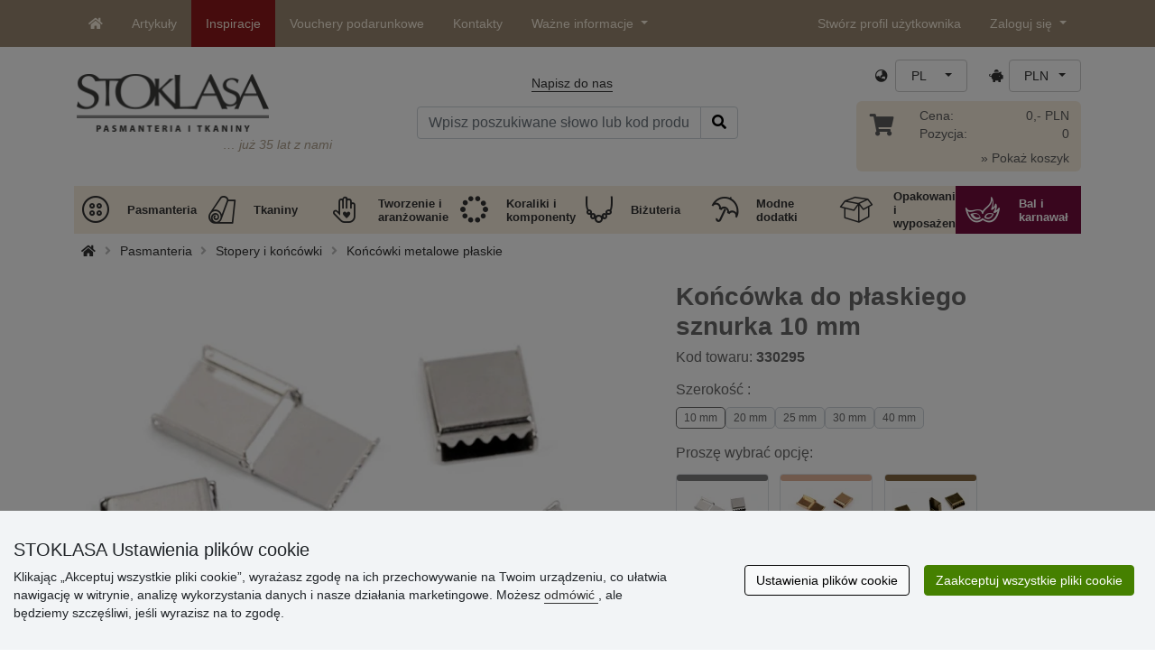

--- FILE ---
content_type: text/html; charset=UTF-8
request_url: https://www.stoklasa.pl/ajax.php?luigisbox&typ=dkz
body_size: 530
content:
<div class='row mt-20' style='margin: 0 -5px;'><div class="col-6 col-lg-3 mt-3"> 
                  <div class="d-block rounded h-100 p-3 bg-white box-shadow">
                     <div class="row h-100">
                        <div class="align-self-start mb-2">
                           <a href="/krazek-na-klucze-30-mm-plaski-x130356" data-track="product_click" title="Krążek na klucze Ø30 mm płaski ">
                              <img class="img-responsive" src="https://cdn.stoklasa.cz/i/product/210_auto/090727_222131_1.jpg" alt="Bavlněná kabelka 38x24 cm" width="320" height="210" loading="lazy"> 
                           </a>
                        </div> 
                        <div class="align-self-start text-center fw-bold my-2">Krążek na klucze Ø30 mm płaski </div>
                        <div class="align-self-end"> 
                           <div class="d-grid gap-2 col-12 mx-auto align-items-end"> 
                              <a class="btn btn-stoklasa my-2 py-md-2 fw-bold" href="/krazek-na-klucze-30-mm-plaski-x130356" title="/krazek-na-klucze-30-mm-plaski-x130356">Pokaż</a> 
                           </div>
                        </div>
                     </div>
                  </div>
              </div><div class="col-6 col-lg-3 mt-3"> 
                  <div class="d-block rounded h-100 p-3 bg-white box-shadow">
                     <div class="row h-100">
                        <div class="align-self-start mb-2">
                           <a href="/plastikowa-koncowka-do-sznurka-11x16-mm-zaciskana-x140669" data-track="product_click" title="Plastikowa końcówka do sznurka 11x16 mm zaciskana">
                              <img class="img-responsive" src="https://cdn.stoklasa.cz/i/product/210_auto/160060_71385_1.jpg" alt="Bavlněná kabelka 38x24 cm" width="320" height="210" loading="lazy"> 
                           </a>
                        </div> 
                        <div class="align-self-start text-center fw-bold my-2">Plastikowa końcówka do sznurka 11x16 mm zaciskana</div>
                        <div class="align-self-end"> 
                           <div class="d-grid gap-2 col-12 mx-auto align-items-end"> 
                              <a class="btn btn-stoklasa my-2 py-md-2 fw-bold" href="/plastikowa-koncowka-do-sznurka-11x16-mm-zaciskana-x140669" title="/plastikowa-koncowka-do-sznurka-11x16-mm-zaciskana-x140669">Pokaż</a> 
                           </div>
                        </div>
                     </div>
                  </div>
              </div><div class="col-6 col-lg-3 mt-3"> 
                  <div class="d-block rounded h-100 p-3 bg-white box-shadow">
                     <div class="row h-100">
                        <div class="align-self-start mb-2">
                           <a href="/stopery-metalowe-15x18-mm-x151985" data-track="product_click" title="Stopery metalowe 15x18 mm">
                              <img class="img-responsive" src="https://cdn.stoklasa.cz/i/product/210_auto/880143_199866_1.jpg" alt="Bavlněná kabelka 38x24 cm" width="320" height="210" loading="lazy"> 
                           </a>
                        </div> 
                        <div class="align-self-start text-center fw-bold my-2">Stopery metalowe 15x18 mm</div>
                        <div class="align-self-end"> 
                           <div class="d-grid gap-2 col-12 mx-auto align-items-end"> 
                              <a class="btn btn-stoklasa my-2 py-md-2 fw-bold" href="/stopery-metalowe-15x18-mm-x151985" title="/stopery-metalowe-15x18-mm-x151985">Pokaż</a> 
                           </div>
                        </div>
                     </div>
                  </div>
              </div><div class="col-6 col-lg-3 mt-3"> 
                  <div class="d-block rounded h-100 p-3 bg-white box-shadow">
                     <div class="row h-100">
                        <div class="align-self-start mb-2">
                           <a href="/koncowka-do-sznurka-5-5-mm-ozdoba-x154249" data-track="product_click" title="Końcówka do sznurka Ø5,5 mm ozdoba ">
                              <img class="img-responsive" src="https://cdn.stoklasa.cz/i/product/210_auto/890191_218585_1.jpg" alt="Bavlněná kabelka 38x24 cm" width="320" height="210" loading="lazy"> 
                           </a>
                        </div> 
                        <div class="align-self-start text-center fw-bold my-2">Końcówka do sznurka Ø5,5 mm ozdoba </div>
                        <div class="align-self-end"> 
                           <div class="d-grid gap-2 col-12 mx-auto align-items-end"> 
                              <a class="btn btn-stoklasa my-2 py-md-2 fw-bold" href="/koncowka-do-sznurka-5-5-mm-ozdoba-x154249" title="/koncowka-do-sznurka-5-5-mm-ozdoba-x154249">Pokaż</a> 
                           </div>
                        </div>
                     </div>
                  </div>
              </div></div>